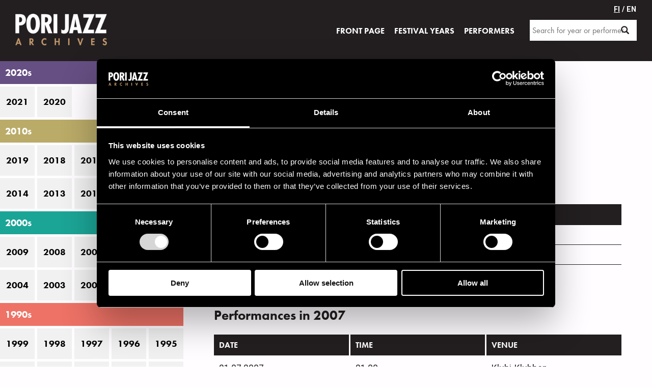

--- FILE ---
content_type: text/html; charset=UTF-8
request_url: https://historia.porijazz.fi/en/festival-years/2007/performer/marcel-loeffler-trio-6391/
body_size: 5243
content:
<!DOCTYPE html>
<html lang="fi-fi" dir="ltr">
  <head>
    <script data-cookieconsent="ignore">
        window.dataLayer = window.dataLayer || [];
        function gtag() {
            dataLayer.push(arguments);
        }
        gtag("consent", "default", {
            ad_personalization: "denied",
            ad_storage: "denied",
            ad_user_data: "denied",
            analytics_storage: "denied",
            functionality_storage: "denied",
            personalization_storage: "denied",
            security_storage: "granted",
            wait_for_update: 500,
        });
        gtag("set", "ads_data_redaction", true);
        gtag("set", "url_passthrough", true);
    </script>
    <!-- Google Tag Manager -->
    <script>(function(w,d,s,l,i){w[l]=w[l]||[];w[l].push({'gtm.start':
    new Date().getTime(),event:'gtm.js'});var f=d.getElementsByTagName(s)[0],
    j=d.createElement(s),dl=l!='dataLayer'?'&l='+l:'';j.async=true;j.src=
    'https://www.googletagmanager.com/gtm.js?id='+i+dl;f.parentNode.insertBefore(j,f);
    })(window,document,'script','dataLayer','GTM-MG9ML3ZQ');</script>
    <!-- End Google Tag Manager -->
	<meta charset="utf-8">
	<meta http-equiv="X-UA-Compatible" content="IE=edge">
	<meta name="viewport" content="width=device-width, initial-scale=1">
	<meta name="theme-color" content="#231f20" />
								<title>Pori Jazz Archives</title>
				<link href="/wp-content/themes/porijazz/css/style_main.min.css?v=00040" rel="stylesheet">
	<link href="/wp-content/themes/porijazz/fonts/glyphicons/glyphicons-halflings.css" rel="stylesheet">
	<link rel="icon" type="image/png" href="/wp-content/themes/porijazz/images/favicon.png?v=1">
	<link href="https://fonts.googleapis.com/css?family=Roboto:400,700&display=swap" rel="stylesheet">
	<link rel="stylesheet" href="https://use.typekit.net/rvu6kdj.css">
	<meta name='robots' content='max-image-preview:large' />
<link rel="alternate" href="https://historia.porijazz.fi/festivaalivuodet/" hreflang="fi" />
<link rel="alternate" href="https://historia.porijazz.fi/en/festival-years/" hreflang="en" />
<link rel="alternate" title="oEmbed (JSON)" type="application/json+oembed" href="https://historia.porijazz.fi/wp-json/oembed/1.0/embed?url=https%3A%2F%2Fhistoria.porijazz.fi%2Fen%2Ffestival-years%2F&#038;lang=en" />
<link rel="alternate" title="oEmbed (XML)" type="text/xml+oembed" href="https://historia.porijazz.fi/wp-json/oembed/1.0/embed?url=https%3A%2F%2Fhistoria.porijazz.fi%2Fen%2Ffestival-years%2F&#038;format=xml&#038;lang=en" />
<style id='wp-img-auto-sizes-contain-inline-css' type='text/css'>
img:is([sizes=auto i],[sizes^="auto," i]){contain-intrinsic-size:3000px 1500px}
/*# sourceURL=wp-img-auto-sizes-contain-inline-css */
</style>

<link rel='stylesheet' id='wp-block-library-css' href='https://historia.porijazz.fi/wp-includes/css/dist/block-library/style.min.css' type='text/css' media='all' />
<style id='global-styles-inline-css' type='text/css'>
:root{--wp--preset--aspect-ratio--square: 1;--wp--preset--aspect-ratio--4-3: 4/3;--wp--preset--aspect-ratio--3-4: 3/4;--wp--preset--aspect-ratio--3-2: 3/2;--wp--preset--aspect-ratio--2-3: 2/3;--wp--preset--aspect-ratio--16-9: 16/9;--wp--preset--aspect-ratio--9-16: 9/16;--wp--preset--color--black: #000000;--wp--preset--color--cyan-bluish-gray: #abb8c3;--wp--preset--color--white: #ffffff;--wp--preset--color--pale-pink: #f78da7;--wp--preset--color--vivid-red: #cf2e2e;--wp--preset--color--luminous-vivid-orange: #ff6900;--wp--preset--color--luminous-vivid-amber: #fcb900;--wp--preset--color--light-green-cyan: #7bdcb5;--wp--preset--color--vivid-green-cyan: #00d084;--wp--preset--color--pale-cyan-blue: #8ed1fc;--wp--preset--color--vivid-cyan-blue: #0693e3;--wp--preset--color--vivid-purple: #9b51e0;--wp--preset--gradient--vivid-cyan-blue-to-vivid-purple: linear-gradient(135deg,rgb(6,147,227) 0%,rgb(155,81,224) 100%);--wp--preset--gradient--light-green-cyan-to-vivid-green-cyan: linear-gradient(135deg,rgb(122,220,180) 0%,rgb(0,208,130) 100%);--wp--preset--gradient--luminous-vivid-amber-to-luminous-vivid-orange: linear-gradient(135deg,rgb(252,185,0) 0%,rgb(255,105,0) 100%);--wp--preset--gradient--luminous-vivid-orange-to-vivid-red: linear-gradient(135deg,rgb(255,105,0) 0%,rgb(207,46,46) 100%);--wp--preset--gradient--very-light-gray-to-cyan-bluish-gray: linear-gradient(135deg,rgb(238,238,238) 0%,rgb(169,184,195) 100%);--wp--preset--gradient--cool-to-warm-spectrum: linear-gradient(135deg,rgb(74,234,220) 0%,rgb(151,120,209) 20%,rgb(207,42,186) 40%,rgb(238,44,130) 60%,rgb(251,105,98) 80%,rgb(254,248,76) 100%);--wp--preset--gradient--blush-light-purple: linear-gradient(135deg,rgb(255,206,236) 0%,rgb(152,150,240) 100%);--wp--preset--gradient--blush-bordeaux: linear-gradient(135deg,rgb(254,205,165) 0%,rgb(254,45,45) 50%,rgb(107,0,62) 100%);--wp--preset--gradient--luminous-dusk: linear-gradient(135deg,rgb(255,203,112) 0%,rgb(199,81,192) 50%,rgb(65,88,208) 100%);--wp--preset--gradient--pale-ocean: linear-gradient(135deg,rgb(255,245,203) 0%,rgb(182,227,212) 50%,rgb(51,167,181) 100%);--wp--preset--gradient--electric-grass: linear-gradient(135deg,rgb(202,248,128) 0%,rgb(113,206,126) 100%);--wp--preset--gradient--midnight: linear-gradient(135deg,rgb(2,3,129) 0%,rgb(40,116,252) 100%);--wp--preset--font-size--small: 13px;--wp--preset--font-size--medium: 20px;--wp--preset--font-size--large: 36px;--wp--preset--font-size--x-large: 42px;--wp--preset--spacing--20: 0.44rem;--wp--preset--spacing--30: 0.67rem;--wp--preset--spacing--40: 1rem;--wp--preset--spacing--50: 1.5rem;--wp--preset--spacing--60: 2.25rem;--wp--preset--spacing--70: 3.38rem;--wp--preset--spacing--80: 5.06rem;--wp--preset--shadow--natural: 6px 6px 9px rgba(0, 0, 0, 0.2);--wp--preset--shadow--deep: 12px 12px 50px rgba(0, 0, 0, 0.4);--wp--preset--shadow--sharp: 6px 6px 0px rgba(0, 0, 0, 0.2);--wp--preset--shadow--outlined: 6px 6px 0px -3px rgb(255, 255, 255), 6px 6px rgb(0, 0, 0);--wp--preset--shadow--crisp: 6px 6px 0px rgb(0, 0, 0);}:where(.is-layout-flex){gap: 0.5em;}:where(.is-layout-grid){gap: 0.5em;}body .is-layout-flex{display: flex;}.is-layout-flex{flex-wrap: wrap;align-items: center;}.is-layout-flex > :is(*, div){margin: 0;}body .is-layout-grid{display: grid;}.is-layout-grid > :is(*, div){margin: 0;}:where(.wp-block-columns.is-layout-flex){gap: 2em;}:where(.wp-block-columns.is-layout-grid){gap: 2em;}:where(.wp-block-post-template.is-layout-flex){gap: 1.25em;}:where(.wp-block-post-template.is-layout-grid){gap: 1.25em;}.has-black-color{color: var(--wp--preset--color--black) !important;}.has-cyan-bluish-gray-color{color: var(--wp--preset--color--cyan-bluish-gray) !important;}.has-white-color{color: var(--wp--preset--color--white) !important;}.has-pale-pink-color{color: var(--wp--preset--color--pale-pink) !important;}.has-vivid-red-color{color: var(--wp--preset--color--vivid-red) !important;}.has-luminous-vivid-orange-color{color: var(--wp--preset--color--luminous-vivid-orange) !important;}.has-luminous-vivid-amber-color{color: var(--wp--preset--color--luminous-vivid-amber) !important;}.has-light-green-cyan-color{color: var(--wp--preset--color--light-green-cyan) !important;}.has-vivid-green-cyan-color{color: var(--wp--preset--color--vivid-green-cyan) !important;}.has-pale-cyan-blue-color{color: var(--wp--preset--color--pale-cyan-blue) !important;}.has-vivid-cyan-blue-color{color: var(--wp--preset--color--vivid-cyan-blue) !important;}.has-vivid-purple-color{color: var(--wp--preset--color--vivid-purple) !important;}.has-black-background-color{background-color: var(--wp--preset--color--black) !important;}.has-cyan-bluish-gray-background-color{background-color: var(--wp--preset--color--cyan-bluish-gray) !important;}.has-white-background-color{background-color: var(--wp--preset--color--white) !important;}.has-pale-pink-background-color{background-color: var(--wp--preset--color--pale-pink) !important;}.has-vivid-red-background-color{background-color: var(--wp--preset--color--vivid-red) !important;}.has-luminous-vivid-orange-background-color{background-color: var(--wp--preset--color--luminous-vivid-orange) !important;}.has-luminous-vivid-amber-background-color{background-color: var(--wp--preset--color--luminous-vivid-amber) !important;}.has-light-green-cyan-background-color{background-color: var(--wp--preset--color--light-green-cyan) !important;}.has-vivid-green-cyan-background-color{background-color: var(--wp--preset--color--vivid-green-cyan) !important;}.has-pale-cyan-blue-background-color{background-color: var(--wp--preset--color--pale-cyan-blue) !important;}.has-vivid-cyan-blue-background-color{background-color: var(--wp--preset--color--vivid-cyan-blue) !important;}.has-vivid-purple-background-color{background-color: var(--wp--preset--color--vivid-purple) !important;}.has-black-border-color{border-color: var(--wp--preset--color--black) !important;}.has-cyan-bluish-gray-border-color{border-color: var(--wp--preset--color--cyan-bluish-gray) !important;}.has-white-border-color{border-color: var(--wp--preset--color--white) !important;}.has-pale-pink-border-color{border-color: var(--wp--preset--color--pale-pink) !important;}.has-vivid-red-border-color{border-color: var(--wp--preset--color--vivid-red) !important;}.has-luminous-vivid-orange-border-color{border-color: var(--wp--preset--color--luminous-vivid-orange) !important;}.has-luminous-vivid-amber-border-color{border-color: var(--wp--preset--color--luminous-vivid-amber) !important;}.has-light-green-cyan-border-color{border-color: var(--wp--preset--color--light-green-cyan) !important;}.has-vivid-green-cyan-border-color{border-color: var(--wp--preset--color--vivid-green-cyan) !important;}.has-pale-cyan-blue-border-color{border-color: var(--wp--preset--color--pale-cyan-blue) !important;}.has-vivid-cyan-blue-border-color{border-color: var(--wp--preset--color--vivid-cyan-blue) !important;}.has-vivid-purple-border-color{border-color: var(--wp--preset--color--vivid-purple) !important;}.has-vivid-cyan-blue-to-vivid-purple-gradient-background{background: var(--wp--preset--gradient--vivid-cyan-blue-to-vivid-purple) !important;}.has-light-green-cyan-to-vivid-green-cyan-gradient-background{background: var(--wp--preset--gradient--light-green-cyan-to-vivid-green-cyan) !important;}.has-luminous-vivid-amber-to-luminous-vivid-orange-gradient-background{background: var(--wp--preset--gradient--luminous-vivid-amber-to-luminous-vivid-orange) !important;}.has-luminous-vivid-orange-to-vivid-red-gradient-background{background: var(--wp--preset--gradient--luminous-vivid-orange-to-vivid-red) !important;}.has-very-light-gray-to-cyan-bluish-gray-gradient-background{background: var(--wp--preset--gradient--very-light-gray-to-cyan-bluish-gray) !important;}.has-cool-to-warm-spectrum-gradient-background{background: var(--wp--preset--gradient--cool-to-warm-spectrum) !important;}.has-blush-light-purple-gradient-background{background: var(--wp--preset--gradient--blush-light-purple) !important;}.has-blush-bordeaux-gradient-background{background: var(--wp--preset--gradient--blush-bordeaux) !important;}.has-luminous-dusk-gradient-background{background: var(--wp--preset--gradient--luminous-dusk) !important;}.has-pale-ocean-gradient-background{background: var(--wp--preset--gradient--pale-ocean) !important;}.has-electric-grass-gradient-background{background: var(--wp--preset--gradient--electric-grass) !important;}.has-midnight-gradient-background{background: var(--wp--preset--gradient--midnight) !important;}.has-small-font-size{font-size: var(--wp--preset--font-size--small) !important;}.has-medium-font-size{font-size: var(--wp--preset--font-size--medium) !important;}.has-large-font-size{font-size: var(--wp--preset--font-size--large) !important;}.has-x-large-font-size{font-size: var(--wp--preset--font-size--x-large) !important;}
/*# sourceURL=global-styles-inline-css */
</style>

<style id='classic-theme-styles-inline-css' type='text/css'>
/*! This file is auto-generated */
.wp-block-button__link{color:#fff;background-color:#32373c;border-radius:9999px;box-shadow:none;text-decoration:none;padding:calc(.667em + 2px) calc(1.333em + 2px);font-size:1.125em}.wp-block-file__button{background:#32373c;color:#fff;text-decoration:none}
/*# sourceURL=/wp-includes/css/classic-themes.min.css */
</style>
<link rel="https://api.w.org/" href="https://historia.porijazz.fi/wp-json/" /><link rel="alternate" title="JSON" type="application/json" href="https://historia.porijazz.fi/wp-json/wp/v2/pages/31" /><link rel="EditURI" type="application/rsd+xml" title="RSD" href="https://historia.porijazz.fi/xmlrpc.php?rsd" />

<link rel="canonical" href="https://historia.porijazz.fi/en/festival-years/" />
<link rel='shortlink' href='https://historia.porijazz.fi/?p=31' />
  </head>
  <body>
     <!-- Google Tag Manager (noscript) -->
    <noscript><iframe src="https://www.googletagmanager.com/ns.html?id=GTM-MG9ML3ZQ"
    height="0" width="0" style="display:none;visibility:hidden"></iframe></noscript>
    <!-- End Google Tag Manager (noscript) -->
  <div id="nav-container" class="">
    <div id="logo">
        <a href="/"><img src="/wp-content/themes/porijazz/images/pj_archives_logo_2.png" /></a>
    </div>
    <button id="nav-opener" aria-controls="main-menu" aria-expanded="false"><span></span><span></span><span></span></button>
    <div id="nav-wrapper">
        <nav id="main-menu">
            <div class="menu-main-menu-container"><ul id="menu-main-menu" class="menu"><li id="menu-item-146" class="menu-item menu-item-type-post_type menu-item-object-page menu-item-home"><a href="https://historia.porijazz.fi/en/"><strong>Front page</strong></a></li>
<li id="menu-item-35" class="menu-item menu-item-type-post_type menu-item-object-page current-menu-item page_item page-item-31 current_page_item"><a href="https://historia.porijazz.fi/en/festival-years/"><strong>Festival years</strong></a></li>
<li id="menu-item-37" class="menu-item menu-item-type-post_type menu-item-object-page"><a href="https://historia.porijazz.fi/en/performers/"><strong>Performers</strong></a></li>
</ul></div>        </nav>
        <div id="nav-search">
                <form id="top-search-form" method="GET" action="/haku">
            <div id="errorfield"></div>
            <input id="searchword" type="text" name="searchword" placeholder="Search for year or performer" />
            <span class="halflings halflings-search" onclick="validate_search_word();" id="search-icon"></span>
        </form>
        <script>
            let form = document.getElementById("top-search-form");
            document.getElementById("search-icon").addEventListener("click", function () {
                validate_search_word();
            });
            document.getElementById('searchword').onkeydown = function(e){
                if(e.keyCode == 13){
                    validate_search_word();
                }
            };

            function validate_search_word(){
                document.getElementById('errorfield').classList.remove('visible');
                document.getElementById('errorfield').innerHTML = '';

                let searchword = document.getElementById('searchword').value;
                let regex = /^([0-9]{4}|[0-9]{2})/;
                let found = searchword.match(regex);
                let error = '';
                if(found !== null){
                    form.submit();
                    return;
                }else{
                    if(searchword.length > 2){
                        form.submit();
                        return;
                    }else{
                        document.getElementById('errorfield').innerHTML = '<span>Hakusanan minimipituus on 3</span>';
                        document.getElementById('errorfield').classList.add('visible');
                    }
                }
                return;
            }
        </script>
        </div>
    </div>
    <div id="nav-extralinks">
        <ul>
                            <li><a href="/fi/etusivu">FI</a><span> / EN</span></li>
                    </ul>
    </div>
</div><div id="main-grid">
    <div class="side">
            <div class="year-menu">
        <div data-target_years="years-2020" class="decade alt color-1">2020s<div class="icon"></div></div><div class="year-grid" id="years-2020">
                <div class="year-box">
                    <a href="/en/festival-years/2021">2021</a>
                </div>

                
                <div class="year-box">
                    <a href="/en/festival-years/2020">2020</a>
                </div>

                </div><div data-target_years="years-2010" class="decade alt color-2">2010s<div class="icon"></div></div><div class="year-grid" id="years-2010">
                <div class="year-box">
                    <a href="/en/festival-years/2019">2019</a>
                </div>

                
                <div class="year-box">
                    <a href="/en/festival-years/2018">2018</a>
                </div>

                
                <div class="year-box">
                    <a href="/en/festival-years/2017">2017</a>
                </div>

                
                <div class="year-box">
                    <a href="/en/festival-years/2016">2016</a>
                </div>

                
                <div class="year-box">
                    <a href="/en/festival-years/2015">2015</a>
                </div>

                
                <div class="year-box">
                    <a href="/en/festival-years/2014">2014</a>
                </div>

                
                <div class="year-box">
                    <a href="/en/festival-years/2013">2013</a>
                </div>

                
                <div class="year-box">
                    <a href="/en/festival-years/2012">2012</a>
                </div>

                
                <div class="year-box">
                    <a href="/en/festival-years/2011">2011</a>
                </div>

                
                <div class="year-box">
                    <a href="/en/festival-years/2010">2010</a>
                </div>

                </div><div data-target_years="years-2000" class="decade alt color-3">2000s<div class="icon"></div></div><div class="year-grid" id="years-2000">
                <div class="year-box">
                    <a href="/en/festival-years/2009">2009</a>
                </div>

                
                <div class="year-box">
                    <a href="/en/festival-years/2008">2008</a>
                </div>

                
                <div class="year-box">
                    <a href="/en/festival-years/2007">2007</a>
                </div>

                
                <div class="year-box">
                    <a href="/en/festival-years/2006">2006</a>
                </div>

                
                <div class="year-box">
                    <a href="/en/festival-years/2005">2005</a>
                </div>

                
                <div class="year-box">
                    <a href="/en/festival-years/2004">2004</a>
                </div>

                
                <div class="year-box">
                    <a href="/en/festival-years/2003">2003</a>
                </div>

                
                <div class="year-box">
                    <a href="/en/festival-years/2002">2002</a>
                </div>

                
                <div class="year-box">
                    <a href="/en/festival-years/2001">2001</a>
                </div>

                
                <div class="year-box">
                    <a href="/en/festival-years/2000">2000</a>
                </div>

                </div><div data-target_years="years-1990" class="decade alt color-4">1990s<div class="icon"></div></div><div class="year-grid" id="years-1990">
                <div class="year-box">
                    <a href="/en/festival-years/1999">1999</a>
                </div>

                
                <div class="year-box">
                    <a href="/en/festival-years/1998">1998</a>
                </div>

                
                <div class="year-box">
                    <a href="/en/festival-years/1997">1997</a>
                </div>

                
                <div class="year-box">
                    <a href="/en/festival-years/1996">1996</a>
                </div>

                
                <div class="year-box">
                    <a href="/en/festival-years/1995">1995</a>
                </div>

                
                <div class="year-box">
                    <a href="/en/festival-years/1994">1994</a>
                </div>

                
                <div class="year-box">
                    <a href="/en/festival-years/1993">1993</a>
                </div>

                
                <div class="year-box">
                    <a href="/en/festival-years/1992">1992</a>
                </div>

                
                <div class="year-box">
                    <a href="/en/festival-years/1991">1991</a>
                </div>

                
                <div class="year-box">
                    <a href="/en/festival-years/1990">1990</a>
                </div>

                </div><div data-target_years="years-1980" class="decade alt color-5">1980s<div class="icon"></div></div><div class="year-grid" id="years-1980">
                <div class="year-box">
                    <a href="/en/festival-years/1989">1989</a>
                </div>

                
                <div class="year-box">
                    <a href="/en/festival-years/1988">1988</a>
                </div>

                
                <div class="year-box">
                    <a href="/en/festival-years/1987">1987</a>
                </div>

                
                <div class="year-box">
                    <a href="/en/festival-years/1986">1986</a>
                </div>

                
                <div class="year-box">
                    <a href="/en/festival-years/1985">1985</a>
                </div>

                
                <div class="year-box">
                    <a href="/en/festival-years/1984">1984</a>
                </div>

                
                <div class="year-box">
                    <a href="/en/festival-years/1983">1983</a>
                </div>

                
                <div class="year-box">
                    <a href="/en/festival-years/1982">1982</a>
                </div>

                
                <div class="year-box">
                    <a href="/en/festival-years/1981">1981</a>
                </div>

                
                <div class="year-box">
                    <a href="/en/festival-years/1980">1980</a>
                </div>

                </div><div data-target_years="years-1970" class="decade alt color-6">1970s<div class="icon"></div></div><div class="year-grid" id="years-1970">
                <div class="year-box">
                    <a href="/en/festival-years/1979">1979</a>
                </div>

                
                <div class="year-box">
                    <a href="/en/festival-years/1978">1978</a>
                </div>

                
                <div class="year-box">
                    <a href="/en/festival-years/1977">1977</a>
                </div>

                
                <div class="year-box">
                    <a href="/en/festival-years/1976">1976</a>
                </div>

                
                <div class="year-box">
                    <a href="/en/festival-years/1975">1975</a>
                </div>

                
                <div class="year-box">
                    <a href="/en/festival-years/1974">1974</a>
                </div>

                
                <div class="year-box">
                    <a href="/en/festival-years/1973">1973</a>
                </div>

                
                <div class="year-box">
                    <a href="/en/festival-years/1972">1972</a>
                </div>

                
                <div class="year-box">
                    <a href="/en/festival-years/1971">1971</a>
                </div>

                
                <div class="year-box">
                    <a href="/en/festival-years/1970">1970</a>
                </div>

                </div><div data-target_years="years-1960" class="decade alt color-1">1960s<div class="icon"></div></div><div class="year-grid" id="years-1960">
                <div class="year-box">
                    <a href="/en/festival-years/1969">1969</a>
                </div>

                
                <div class="year-box">
                    <a href="/en/festival-years/1968">1968</a>
                </div>

                
                <div class="year-box">
                    <a href="/en/festival-years/1967">1967</a>
                </div>

                
                <div class="year-box">
                    <a href="/en/festival-years/1966">1966</a>
                </div>

                </div>        </div>
        <script>
            function open_decade(){
                if(!document.getElementById(this.dataset.target_years).classList.contains('visible-years')){
                    document.getElementById(this.dataset.target_years).classList.add('visible-years');
                }else{
                    document.getElementById(this.dataset.target_years).classList.remove('visible-years');
                }
            }
            function attach_decade_click_event(){
                let decades = document.getElementsByClassName('decade');

                for(let i = 0;i < decades.length; i++){
                    decades[i].addEventListener("click", open_decade);
                }                                                                             
            }
            window.onload = attach_decade_click_event;
        </script>
    
    </div>    <div class="content">
            <div id="breadcrumbs">
    <ul>
        <li><a href="https://historia.porijazz.fi/en/festival-years/">Festival years</a></li>
        
                <li>
            <a href="/festivaalivuodet/2007">
                2007            </a>
        </li>
                
        
                <li>
            <a href="/festivaalivuodet/2007/esiintyja/marcel-loeffler-trio-6391">
                Marcel Loeffler Trio            </a>
        </li>
            </ul>
</div>            <h1>Marcel Loeffler Trio</h1>                        <div class="container-box">
                <h3>Lineup</h3>
                <div class="members-list">
                    <div class="list-row header">
                        <div><span>Name</span></div>
                        <div><span>Instrument</span></div>
                    </div>
                                                <div class="list-row">
                                <div><span class="list-text">Claudius Dupont</span></div>
                                <div><span class="list-text">bass</span></div>
                            </div>
                                                    <div class="list-row">
                                <div><span class="list-text">Enge Schmitt</span></div>
                                <div><span class="list-text">rhythm guitar</span></div>
                            </div>
                                                    <div class="list-row">
                                <div><span class="list-text">Marcel Loeffler</span></div>
                                <div><span class="list-text">accordion</span></div>
                            </div>
                                        </div>
            </div>
                        <div class="container-box">
                <h3>Performances in 2007</h3>
                <div class="performances-list">
                <div class="list-row-3 header">
                    <div><span>Date</span></div>
                    <div><span>Time</span></div>
                    <div><span>Venue</span></div>
                </div>
                
                <div class="list-row-3"><div><span class="list-text">21.07.2007</span></div><div><span class="list-text">21.00</span></div><div><span class="list-text">Klubi-Klubben</span></div></div>                </div>
            </div>
                </div>
</div><footer>
    <div class="grid-box-container-2">
                    <a href="/en/privacy-policy/">Privacy policy</a>
            </div>
</footer>
<script type="speculationrules">
{"prefetch":[{"source":"document","where":{"and":[{"href_matches":"/*"},{"not":{"href_matches":["/wp-*.php","/wp-admin/*","/wp-content/uploads/*","/wp-content/*","/wp-content/plugins/*","/wp-content/themes/porijazz/*","/*\\?(.+)"]}},{"not":{"selector_matches":"a[rel~=\"nofollow\"]"}},{"not":{"selector_matches":".no-prefetch, .no-prefetch a"}}]},"eagerness":"conservative"}]}
</script>
<script type="text/javascript" id="pll_cookie_script-js-after">
/* <![CDATA[ */
(function() {
				var expirationDate = new Date();
				expirationDate.setTime( expirationDate.getTime() + 31536000 * 1000 );
				document.cookie = "pll_language=en; expires=" + expirationDate.toUTCString() + "; path=/; secure; SameSite=Lax";
			}());

//# sourceURL=pll_cookie_script-js-after
/* ]]> */
</script>
<script>    
    document.getElementById('nav-opener').addEventListener('click', function() {
        if(!document.getElementById('nav-wrapper').classList.contains('visible-nav')){
            document.getElementById('nav-wrapper').className += ' visible-nav';
        }else{
            document.getElementById('nav-wrapper').classList.remove('visible-nav');
        }
    });
</script>
</body>
</html>

<!-- Page cached by LiteSpeed Cache 7.7 on 2026-01-15 20:37:56 -->

--- FILE ---
content_type: text/css
request_url: https://historia.porijazz.fi/wp-content/themes/porijazz/css/style_main.min.css?v=00040
body_size: 2858
content:
html{overflow-y:scroll}body{font-family:'Roboto', Arial;color:#231f20;background:#fffdff}body,html{position:relative;font-size:16px;margin:0}h1{font-family:'futura-pt', 'Roboto', Arial;font-weight:bold;font-size:2.8rem;color:#231f20;margin-bottom:30px;margin-top:0}h2{font-family:'futura-pt', 'Roboto', Arial;font-weight:bold;font-size:2.0em;color:#231f20;margin-bottom:15px;margin-top:15px}h3{font-family:'futura-pt', 'Roboto', Arial;font-weight:bold;font-size:1.6em;color:#231f20;margin-bottom:0.8em;margin-top:0}h4{font-family:'futura-pt', 'Roboto', Arial;font-weight:bold;font-size:1.4em;color:#231f20;margin-bottom:0.8em;margin-top:0}p{font-family:'Roboto', Arial;font-size:1.2em;line-height:1.5}a{text-decoration:none}.button{background:#231f20;color:#fff;max-width:300px;margin:15px 0;border-radius:0;font-family:'futura-pt', 'Roboto', Arial;font-size:1.1rem;font-weight:bold;text-transform:uppercase;text-align:center;padding:10px 30px;display:inline-block}.inline{display:inline}#nav-opener{display:none;position:absolute;right:10px;top:7px;width:45px;height:45px;background:none;border:none;text-align:center;padding:0 5px;cursor:pointer;border-radius:1px;z-index:6;-webkit-touch-callout:none;-webkit-user-select:none;-moz-user-select:none;-ms-user-select:none;user-select:none;-webkit-tap-highlight-color:rgba(0,0,0,0);-webkit-tap-highlight-color:transparent}#nav-opener span{border:1px solid #fff;background:#fff;height:2px;width:30px;margin-top:5px;margin-bottom:6px;border-radius:0px;display:block}#nav-opener:focus{outline:none}#main-grid{display:-ms-grid;display:grid;-ms-grid-columns:380px 1fr;grid-template-columns:380px 1fr;-ms-grid-rows:auto;grid-template-rows:auto}#main-grid .side{padding:0px 0px;background:#fffdff}#main-grid .content{padding:60px 120px 60px 120px}#main-grid .content h1:first-of-type{line-height:2.8rem}#main-grid .content h2{margin-top:45px;margin-bottom:30px}#main-grid .content img{max-width:100%;height:auto}#main-grid.front-page .content{padding:0}#frontpage-content{padding:90px}.year-content.image-side{display:-ms-grid;display:grid;-ms-grid-columns:60% 40%;grid-template-columns:60% 40%;-ms-grid-rows:auto;grid-template-rows:auto;grid-gap:30px}.year-content.image-side .poster{text-align:center}#frontpage-grid{line-height:0;-webkit-column-count:3;column-count:3;-webkit-column-gap:0px;column-gap:0px;padding-bottom:60px}#frontpage-grid img{width:100% !important;height:auto !important}#frontpage-grid div.selection{background:#bf9b77;padding:45px 45px;color:#fff;-webkit-column-break-inside:avoid;break-inside:avoid}#frontpage-grid div.selection h2{color:#fff;margin-top:0px !important;font-size:1.6rem;line-height:2.0rem}#frontpage-grid div.selection p{font-size:1.2rem;color:#fff}#frontpage-grid div.selection .button{background:#fff;color:#000}#frontpage-grid div.selection p:last-of-type,#frontpage-grid div.selection .button{margin-bottom:0}#frontpage-grid div.selection.color-1{background:#664f83}#frontpage-grid div.selection.color-2{background:#baab68}#frontpage-grid div.selection.color-4{background:#ee7266}#year-poster-list{margin-top:60px;display:-ms-grid;display:grid;-ms-grid-columns:1fr 1fr 1fr 1fr 1fr;grid-template-columns:1fr 1fr 1fr 1fr 1fr;-ms-grid-rows:auto;grid-template-rows:auto;grid-gap:10px;position:relative}#year-poster-list .year-poster{position:relative;width:100%;height:100%}#year-poster-list .year-poster .image{position:relative}#year-poster-list .year-poster .image img{width:auto;height:300px;-o-object-fit:cover;object-fit:cover}#year-poster-list .year-hover-text{opacity:0;position:absolute;top:50%;left:0;width:100%;text-align:center;-webkit-transition:all 0.2s;transition:all 0.2s}#year-poster-list .year-hover-text .inner{position:absolute;top:-50%;left:0;width:100%;text-align:center}#year-poster-list .year-hover-text .inner span{background:#000;color:#fff;padding:5px 15px;font-family:'futura-pt', 'Roboto', Arial;font-weight:600;font-size:1.2rem}#year-poster-list .year-poster:hover .year-hover-text{opacity:1}.year-menu{position:relative}.year-menu .decade{background:#231f20;font-family:'futura-pt', 'Roboto', Arial;color:#fff;font-weight:600;font-size:1.2rem;text-transform:uppercase;height:45px;display:-webkit-box;display:-ms-flexbox;display:flex;-webkit-box-align:center;-ms-flex-align:center;align-items:center;-webkit-box-pack:left;-ms-flex-pack:left;justify-content:left;padding-left:10px;margin-bottom:5px;position:relative}.year-menu .decade .icon{content:'';position:absolute;right:15px;top:12px;width:0;height:0;border-top:10px solid transparent;border-bottom:10px solid transparent;border-left:10px solid #fff;display:none}.year-menu .decade.alt{text-transform:none}.year-menu .year-grid{display:-ms-grid;display:grid;-ms-grid-columns:1fr 1fr 1fr 1fr 1fr;grid-template-columns:1fr 1fr 1fr 1fr 1fr;-ms-grid-rows:auto;grid-template-rows:auto;grid-gap:5px;margin-bottom:5px}.year-menu .year-grid .year-box{height:60px;background:#f1f1f1;display:-webkit-box;display:-ms-flexbox;display:flex;-webkit-box-align:center;-ms-flex-align:center;align-items:center;-webkit-box-pack:center;-ms-flex-pack:center;justify-content:center}.year-menu .year-grid .year-box a{background:#f1f1f1;font-family:'futura-pt', 'Roboto', Arial;color:#000;font-weight:600;font-size:1.1rem}.year-menu .decade.color-1{background:#664f83}.year-menu .decade.color-2{background:#baab68}.year-menu .decade.color-3{background:#1ba596}.year-menu .decade.color-4{background:#ee7266}.year-menu .decade.color-5{background:#bf9b77}.year-menu .decade.color-6{background:#b8b8b8}.year-menu .decade.color-7{background:#ccc}.day-grid{display:-ms-grid;display:grid;-ms-grid-columns:1fr 1fr 1fr 1fr 1fr 1fr;grid-template-columns:1fr 1fr 1fr 1fr 1fr 1fr;-ms-grid-rows:auto;grid-template-rows:auto;grid-gap:15px;max-width:1024px}.day-grid div{background:none;height:45px}.day-grid div .button{display:-webkit-box;display:-ms-flexbox;display:flex;-webkit-box-align:center;-ms-flex-align:center;align-items:center;-webkit-box-pack:center;-ms-flex-pack:center;justify-content:center;width:100%;height:100%;margin:0;padding:0;font-size:1.2rem;background:#1ba596;color:#fff}.day-grid div.current-day .button{background:#231f20;color:#fff}.programme .day-grid{margin-bottom:60px}.letter-menu .letter-grid{display:-ms-grid;display:grid;-ms-grid-columns:1fr 1fr 1fr 1fr 1fr;grid-template-columns:1fr 1fr 1fr 1fr 1fr;-ms-grid-rows:auto;grid-template-rows:auto;grid-gap:5px;margin-bottom:30px}.letter-menu .letter-grid .letter-box{height:60px;background:#f1f1f1;display:-webkit-box;display:-ms-flexbox;display:flex;-webkit-box-align:center;-ms-flex-align:center;align-items:center;-webkit-box-pack:center;-ms-flex-pack:center;justify-content:center}.letter-menu .letter-grid .letter-box a{background:#f1f1f1;font-family:'futura-pt', 'Roboto', Arial;color:#000;font-weight:600;font-size:1.1rem}.list-row.header,.list-row-3.header{color:#fff;display:-ms-grid;display:grid;-ms-grid-columns:1fr 1fr;grid-template-columns:1fr 1fr;-ms-grid-rows:auto;grid-template-rows:auto;grid-gap:3px;font-family:'futura-pt', 'Roboto', Arial;margin-bottom:5px}.list-row.header div,.list-row-3.header div{background:#231f20;padding:10px 10px}.list-row.header span,.list-row-3.header span{font-size:1.0rem;text-transform:uppercase;font-weight:600;color:#fff}.list-row-3.header{display:-ms-grid;display:grid;-ms-grid-columns:1fr 1fr 1fr;grid-template-columns:1fr 1fr 1fr;-ms-grid-rows:auto;grid-template-rows:auto;grid-gap:3px}.list-row{display:-ms-grid;display:grid;-ms-grid-columns:1fr 1fr;grid-template-columns:1fr 1fr;-ms-grid-rows:auto;grid-template-rows:auto;grid-gap:3px;max-width:1024px;margin-bottom:5px}.list-row div{background:none;padding:5px 10px;position:relative}.list-row div a,.list-row div span{color:#231f20;font-size:1.2rem}.list-row-3{display:-ms-grid;display:grid;-ms-grid-columns:1fr 1fr 1fr;grid-template-columns:1fr 1fr 1fr;-ms-grid-rows:auto;grid-template-rows:auto;grid-gap:3px;max-width:1024px;margin-bottom:5px}.list-row-3 div{background:none;padding:5px 10px}.list-row-3 div a,.list-row-3 div span{color:#231f20;font-size:1.2rem}.list-row:not(:last-of-type),.list-row-3:not(:last-of-type){border-bottom:1px solid #231f20}.list-row.header,.list-row-3.header{border-bottom:none}.day-programmes{margin-top:45px}.day-programme{margin-bottom:60px;max-width:1024px}.day-header{background:#231f20;color:#fff;font-size:1.2rem;font-family:'futura-pt', 'Roboto';font-weight:600;text-transform:uppercase;padding:15px 10px;margin-bottom:5px}.day-programme .day-programme-row{padding:10px 10px;position:relative;display:-ms-grid;display:grid;-ms-grid-columns:70px 1fr;grid-template-columns:70px 1fr;-ms-grid-rows:auto;grid-template-rows:auto;grid-gap:3px;border-bottom:1px solid #ccc}.day-programme .day-programme-row a{font-weight:400;color:#282828;background:#fff;font-size:1.2rem;margin-left:0px}.day-programme .day-programme-row span{font-size:1.2rem}.day-programme-row:last-of-type{border-bottom:none}.performer-grid div a{font-family:'Roboto', Arial;color:#231f20;font-size:1.2rem}.performances-list div{margin-bottom:5px}.performances-list div span{font-size:1.1rem}#nav-container{background:#231f20;height:120px;display:-webkit-box;display:-ms-flexbox;display:flex;-webkit-box-align:center;-ms-flex-align:center;align-items:center;-webkit-box-pack:left;-ms-flex-pack:left;justify-content:left;padding:0 30px;position:relative;z-index:1}#nav-container #logo{position:relative;width:180px}#nav-container #logo img{max-width:100%;width:100%;height:auto}#nav-container #nav-wrapper{display:-webkit-box;display:-ms-flexbox;display:flex;-webkit-box-flex:1;-ms-flex-positive:1;flex-grow:1}#nav-container #nav-wrapper #main-menu{margin-left:60px;display:inline-block;-webkit-box-flex:1;-ms-flex-positive:1;flex-grow:1;text-align:right;white-space:nowrap}#nav-container #nav-wrapper #main-menu ul li{display:inline}#nav-container #nav-wrapper #main-menu ul li a{color:#fff;text-transform:uppercase;font-family:'futura-pt', 'Roboto', Arial;font-size:1.2rem}#nav-container #nav-wrapper #main-menu ul li:not(:first-of-type){margin-left:30px}#nav-container #nav-wrapper #nav-search{margin-left:60px;position:relative;z-index:1}#nav-container #nav-wrapper #nav-search #top-search-form{position:relative;z-index:1;top:5px}#nav-container #nav-wrapper #nav-search input{position:relative;border:none;background:#fff;padding:10px 5px;font-size:1.1rem;font-family:'futura-pt', 'Roboto', Arial;min-width:260px;color:#231f20;z-index:3}#nav-container #nav-wrapper #nav-search #search-icon{position:absolute;right:15px;top:12px;color:#231f20;cursor:pointer;z-index:4}#nav-container #nav-wrapper #nav-search div#errorfield{position:absolute;left:0;background-color:tomato;padding:5px 0px;min-width:100%;display:-webkit-box;display:-ms-flexbox;display:flex;-webkit-box-align:center;-ms-flex-align:center;align-items:center;-webkit-box-pack:left;-ms-flex-pack:left;justify-content:left;-webkit-transition:all 0.2s;transition:all 0.2s;opacity:0;top:15px;z-index:1}#nav-container #nav-wrapper #nav-search div#errorfield span{color:#fff;font-size:0.8rem;margin-left:10px}#nav-container #nav-wrapper #nav-search div#errorfield.visible{top:-30px;opacity:1;-webkit-transition:all 0.2s;transition:all 0.2s}#nav-container #nav-extralinks{white-space:nowrap;position:absolute;top:-8px;right:31px}#nav-container #nav-extralinks ul{list-style-type:none;padding:0}#nav-container #nav-extralinks ul li{text-align:right}#nav-container #nav-extralinks ul li a{text-decoration:underline}#nav-container #nav-extralinks ul li a,#nav-container #nav-extralinks ul li span{color:#fff;font-size:0.9rem !important;text-transform:uppercase;font-weight:600}.container-box{margin-top:45px;margin-bottom:30px}#breadcrumbs{position:relative}#breadcrumbs ul{padding:0;margin-top:0;margin-bottom:60px;list-style-type:none;position:relative}#breadcrumbs ul li{position:relative;display:inline}#breadcrumbs ul li a{font-size:1.0rem;font-weight:700;line-height:0;color:#000}#breadcrumbs ul li:not(:first-of-type){margin-left:30px}#breadcrumbs ul li:not(:last-of-type):after{content:'';position:absolute;right:-20px;top:4px;width:0;height:0;border-top:6px solid transparent;border-bottom:6px solid transparent;border-left:6px solid #000}.grid-5{display:-ms-grid;display:grid;-ms-grid-columns:1fr 1fr 1fr 1fr 1fr;grid-template-columns:1fr 1fr 1fr 1fr 1fr;-ms-grid-rows:auto;grid-template-rows:auto;grid-gap:15px}.grid-5 div{background:#f6f6f6;padding:15px}.grid-5 div p{margin:0}@media (max-width: 1700px){#year-poster-list .year-poster .image img{height:260px}.grid-5{-ms-grid-columns:1fr 1fr 1fr 1fr;grid-template-columns:1fr 1fr 1fr 1fr}}@media (max-width: 1500px){#year-poster-list .year-poster .image img{height:220px}}@media (max-width: 1400px){#nav-container #logo{width:100%;height:auto;max-width:180px}#nav-container #nav-wrapper #main-menu ul li a{font-size:1.0rem}#nav-container #nav-wrapper #main-menu ul li:not(:first-of-type){margin-left:15px}#nav-container #nav-wrapper #nav-search{margin-left:30px}#nav-container #nav-wrapper #nav-search input{font-size:1.0rem;min-width:200px}#nav-container #nav-extralinks{margin-left:30px}#nav-container #nav-extralinks ul li a{font-size:1.0rem}#main-grid{-ms-grid-columns:360px 1fr;grid-template-columns:360px 1fr}#main-grid .side{padding:0px 0px}#main-grid .content{padding:60px 60px 60px 60px}#year-poster-list{-ms-grid-columns:1fr 1fr 1fr 1fr 1fr;grid-template-columns:1fr 1fr 1fr 1fr 1fr}#year-poster-list .year-poster .image img{height:200px}}@media (max-width: 1200px){body{font-size:14px}#nav-container #nav-wrapper #main-menu{margin-left:15px}#nav-container #nav-wrapper #nav-search{margin-left:30px}#nav-container #nav-wrapper #nav-search input{font-size:0.9rem;min-width:180px}#nav-container #nav-wrapper #nav-search span{font-size:0.9rem;right:5px}#nav-container #nav-extralinks{margin-left:15px}#nav-container #nav-extralinks ul li a{font-size:1.0rem}#main-grid{-ms-grid-columns:260px 1fr;grid-template-columns:260px 1fr}#main-grid .side{padding:0px 0px}#main-grid .content{padding:30px 45px 30px 45px}.programme .day-grid{-ms-grid-columns:1fr 1fr 1fr 1fr 1fr;grid-template-columns:1fr 1fr 1fr 1fr 1fr;grid-gap:5px;margin-bottom:45px}.programme .day-grid div{height:30px}.programme .day-grid div .button{font-size:0.9rem}.day-grid{-ms-grid-columns:1fr 1fr 1fr 1fr 1fr;grid-template-columns:1fr 1fr 1fr 1fr 1fr;grid-gap:5px;margin-bottom:45px}.day-grid div{height:30px}.day-grid div .button{font-size:0.9rem}.year-menu .year-grid .year-box{height:45px}.year-menu .year-grid .year-box a{font-size:1.0rem}.letter-menu .letter-grid{-ms-grid-columns:1fr 1fr 1fr 1fr;grid-template-columns:1fr 1fr 1fr 1fr}.letter-menu .letter-grid .letter-box{height:45px}.letter-menu .letter-grid .letter-box a{font-size:1.0rem}.list-text{font-size:1.0rem !important}.day-header{font-size:1.0rem;padding:10px 10px}#frontpage-grid{-webkit-column-count:2;column-count:2}#year-poster-list{-ms-grid-columns:1fr 1fr 1fr 1fr;grid-template-columns:1fr 1fr 1fr 1fr}#year-poster-list .year-poster .image img{height:200px}.grid-5{-ms-grid-columns:1fr 1fr 1fr;grid-template-columns:1fr 1fr 1fr}}@media (max-width: 1000px){#nav-container{background:#231f20;height:90px;display:-webkit-box;display:-ms-flexbox;display:flex;-webkit-box-align:center;-ms-flex-align:center;align-items:center;-webkit-box-pack:left;-ms-flex-pack:left;justify-content:left;padding:0 30px;position:relative;z-index:1}#nav-container #logo{max-width:180px}#nav-container #nav-wrapper #nav-search{margin-left:30px}#nav-container #nav-wrapper #nav-search #top-search-form{position:relative;z-index:1;top:10px}#nav-container #nav-wrapper #nav-search input{padding:5px 5px}#nav-container #nav-wrapper #nav-search #search-icon{right:8px;top:7px}#nav-container #nav-wrapper #nav-search div#errorfield{top:15px}#nav-container #nav-wrapper #nav-search div#errorfield.visible{top:-30px}#year-poster-list .year-poster .image img{height:180px}.grid-5{-ms-grid-columns:1fr 1fr;grid-template-columns:1fr 1fr}}@media (max-width: 820px){#frontpage-grid{-webkit-column-count:1;column-count:1}#nav-container{padding:0 15px;height:60px}#nav-container #logo{max-width:120px;position:relative;top:2px}#nav-container #nav-wrapper{display:none;background:#231f20;width:100%;padding-bottom:30px}#nav-container #nav-wrapper #main-menu{width:auto;text-align:left;margin:0;margin-left:15px}#nav-container #nav-wrapper #main-menu ul{padding:0}#nav-container #nav-wrapper #main-menu ul li{display:block;margin-bottom:15px}#nav-container #nav-wrapper #main-menu ul li a{font-size:1.4rem}#nav-container #nav-wrapper #main-menu ul li:not(:first-of-type){margin-left:0px}#nav-container #nav-wrapper #nav-search{display:inline-block;margin-left:15px}#nav-container #nav-wrapper.visible-nav{display:block;display:inline-block;position:absolute;top:60px;left:0;width:100%}#nav-container #nav-opener{display:block}#nav-container #nav-extralinks{top:5px;right:80px}h1{font-size:2.0rem}#main-grid{-ms-grid-columns:1fr;grid-template-columns:1fr}#main-grid .side{-webkit-box-ordinal-group:3;-ms-flex-order:2;order:2;padding:0px 15px 15px 15px;background:#fffdff}#main-grid .side .decade{font-size:1rem;height:45px;padding-left:10px;margin-bottom:5px}#main-grid .side .decade .icon{display:inline-block}#main-grid .side .decade:last-of-type{margin-bottom:0}#main-grid .side .year-grid{display:none}#main-grid .side .year-grid .year-box{height:60px}#main-grid .side .year-grid.visible-years{display:-ms-grid;display:grid}#main-grid .content{padding:30px 15px 15px 15px}#main-grid .content h1:first-of-type{line-height:1.6rem;margin-bottom:15px;font-size:1.6rem}#main-grid .content h2{margin-top:15px;margin-bottom:15px;font-size:1.4rem}#main-grid .content h3{font-size:1.2rem}#main-grid .content p{font-size:1rem}#main-grid .content img{max-width:100%;height:auto}#main-grid .content .year-content.image-side{-ms-grid-columns:1fr;grid-template-columns:1fr}#main-grid .content .year-content.image-side p:first-of-type{margin-top:0;padding-top:0}#main-grid .content .year-content.image-side .poster{-webkit-box-ordinal-group:0;-ms-flex-order:-1;order:-1;margin-top:30px}#main-grid.front-page .side{display:none}#main-grid.front-page .content{padding:0}.day-grid,.programme .day-grid{-ms-grid-columns:1fr 1fr 1fr;grid-template-columns:1fr 1fr 1fr;margin-bottom:30px}.day-grid div .button,.programme .day-grid div .button{font-size:1rem}#breadcrumbs{position:relative}#breadcrumbs ul{margin-bottom:30px}#breadcrumbs ul li{position:relative;display:inline}#breadcrumbs ul li a{font-size:0.8rem}#breadcrumbs ul li:not(:first-of-type){margin-left:15px}#breadcrumbs ul li:not(:last-of-type):after{right:-10px;top:5px;border-top:4px solid transparent;border-bottom:4px solid transparent;border-left:4px solid #000}.day-header{font-size:1rem;padding:5px 10px}.list-row.header div,.list-row-3.header div{padding:5px 10px}.list-row.header div span,.list-row-3.header div span{font-size:1rem}.list-text{font-size:1rem !important}.letter-menu .letter-grid{-ms-grid-columns:1fr 1fr 1fr 1fr 1fr;grid-template-columns:1fr 1fr 1fr 1fr 1fr}.letter-menu .letter-grid .letter-box{height:30px}.letter-menu .letter-grid .letter-box a{font-size:1rem}#year-poster-list{-ms-grid-columns:1fr 1fr 1fr;grid-template-columns:1fr 1fr 1fr}#year-poster-list .year-poster .image img{height:220px}.container-box{margin-top:15px;margin-bottom:15px}.day-programmes{margin-top:30px}.day-programme{margin-bottom:30px}.day-programme .day-programme-row{padding:5px 10px;position:relative;display:-ms-grid;display:grid;-ms-grid-columns:70px 1fr;grid-template-columns:70px 1fr;-ms-grid-rows:auto;grid-template-rows:auto;grid-gap:3px}.day-programme .day-programme-row a{font-size:1.0rem}.day-programme .day-programme-row span{font-size:1.0rem}.members-list{margin-bottom:30px}}.member-results{margin-top:60px}@media (max-width: 500px){#nav-container{padding:0 15px;height:60px}#nav-container #logo{max-width:120px}#nav-container #nav-wrapper{display:none;background:#231f20;width:100%;padding-bottom:30px}#nav-container #nav-wrapper.visible-nav{display:block;display:inline-block;position:absolute;top:60px;left:0;width:100%}#nav-container #nav-opener{display:block}#nav-container #nav-extralinks{top:5px;right:80px}#year-poster-list{display:none}.grid-5{-ms-grid-columns:1fr;grid-template-columns:1fr}}_:-ms-fullscreen .grid-box-container-2,:root .grid-box-container-2{display:block !important}_:-ms-fullscreen .grid-box-container-2 div,:root .grid-box-container-2 div{display:inline-block !important;width:100%;margin-bottom:30px}.content>ul li{font-family:'Roboto', Arial;font-size:1.2em;line-height:1.5;margin-bottom:15px}footer{padding:15px 30px;text-align:right}footer a{color:#231f20;font-size:0.9rem}
